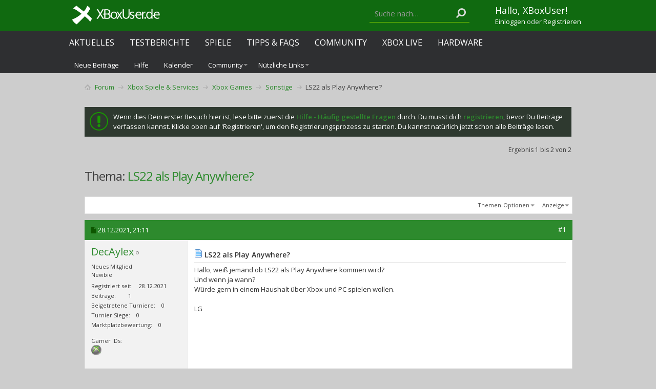

--- FILE ---
content_type: text/html; charset=ISO-8859-1
request_url: https://www.xboxuser.de/forum/sonstige/85016-ls22-als-play-anywhere.html?s=a686cf0f26373aa33a31cd3f16e6d643
body_size: 13127
content:
<!DOCTYPE html PUBLIC "-//W3C//DTD XHTML 1.0 Transitional//EN" "http://www.w3.org/TR/xhtml1/DTD/xhtml1-transitional.dtd">
<html xmlns="http://www.w3.org/1999/xhtml" dir="ltr" lang="de" id="vbulletin_html">
<head>
<base href="https://www.xboxuser.de/forum/" /><!--[if IE]></base><![endif]-->
	<meta http-equiv="Content-Type" content="text/html; charset=ISO-8859-1" />
<meta charset="ISO-8859-1">
<meta id="e_vb_meta_bburl" name="vb_meta_bburl" content="https://www.xboxuser.de/forum" />

<meta name="generator" content="vBulletin 4.2.5" />
<meta http-equiv="X-UA-Compatible" content="IE=9" />

	<link rel="Shortcut Icon" href="https://www.xboxuser.de/forum/favicon.ico" type="image/x-icon" />








<script type="text/javascript">
<!--
	if (typeof YAHOO === 'undefined') // Load ALL YUI Local
	{
		document.write('<script type="text/javascript" src="clientscript/yui/yuiloader-dom-event/yuiloader-dom-event.js?v=425"><\/script>');
		document.write('<script type="text/javascript" src="clientscript/yui/connection/connection-min.js?v=425"><\/script>');
		var yuipath = 'clientscript/yui';
		var yuicombopath = '';
		var remoteyui = false;
	}
	else	// Load Rest of YUI remotely (where possible)
	{
		var yuipath = 'clientscript/yui';
		var yuicombopath = '';
		var remoteyui = true;
		if (!yuicombopath)
		{
			document.write('<script type="text/javascript" src="clientscript/yui/connection/connection-min.js?v=425"><\/script>');
		}
	}
	var SESSIONURL = "s=44bd025ac15719feda9517be232adc8e&";
	var SECURITYTOKEN = "guest";
	var IMGDIR_MISC = "images/metro/green/misc";
	var IMGDIR_BUTTON = "images/metro/green/buttons";
	var vb_disable_ajax = parseInt("0", 10);
	var SIMPLEVERSION = "425";
	var BBURL = "https://www.xboxuser.de/forum";
	var LOGGEDIN = 0 > 0 ? true : false;
	var THIS_SCRIPT = "showthread";
	var RELPATH = "showthread.php?t=85016";
	var PATHS = {
		forum : "",
		cms   : "",
		blog  : ""
	};
	var AJAXBASEURL = "https://www.xboxuser.de/forum/";
// -->
</script>
<script type="text/javascript" src="https://www.xboxuser.de/forum/clientscript/vbulletin-core.js?v=425"></script>



	<link rel="alternate" type="application/rss+xml" title="XBoxUser.de Community - Forum zur Xbox Konsole RSS-Feed" href="https://www.xboxuser.de/forum/external.php?type=RSS2" />
	
		<link rel="alternate" type="application/rss+xml" title="XBoxUser.de Community - Forum zur Xbox Konsole - Sonstige - RSS-Feed" href="https://www.xboxuser.de/forum/external.php?type=RSS2&amp;forumids=44" />
	



	<link rel="stylesheet" type="text/css" href="https://www.xboxuser.de/forum/css.php?styleid=10&amp;langid=2&amp;d=1632927692&amp;td=ltr&amp;sheet=bbcode.css,editor.css,popupmenu.css,reset-fonts.css,vbulletin.css,vbulletin-chrome.css,vbulletin-formcontrols.css,dbtech_notifications.css," />

	<!--[if lt IE 8]>
	<link rel="stylesheet" type="text/css" href="https://www.xboxuser.de/forum/css.php?styleid=10&amp;langid=2&amp;d=1632927692&amp;td=ltr&amp;sheet=popupmenu-ie.css,vbulletin-ie.css,vbulletin-chrome-ie.css,vbulletin-formcontrols-ie.css,editor-ie.css" />
	<![endif]-->


<!--Google Web Fonts /-->
<link href='https://fonts.googleapis.com/css?family=Open+Sans:400,300,600&subset=latin,cyrillic' rel='stylesheet' type='text/css'>



<script type="text/javascript" src="https://ajax.googleapis.com/ajax/libs/jquery/1.6.4/jquery.min.js"></script>
<script type="text/javascript">
$(document).ready(function() {
	$('a.login-window').click(function() {
		
		// Getting the variable's value from a link 
		var loginBox = this.hash;

		//Fade in the Popup and add close button
		$(loginBox).fadeIn(300);
		
		//Set the center alignment padding + border
		var popMargTop = ($(loginBox).height() + 24) / 2; 
		var popMargLeft = ($(loginBox).width() + 24) / 2; 
		
		$(loginBox).css({ 
			'margin-top' : -popMargTop,
			'margin-left' : -popMargLeft
		});
		
		// Add the mask to body
		$('body').append('<div id="mask"></div>');
		$('#mask').fadeIn(300);
		
		return false;
	});
	
	// When clicking on the button close or the mask layer the popup closed
	$('a.close, #mask').live('click', function() { 
	  $('#mask , .login-popup').fadeOut(300 , function() {
		$('#mask').remove();  
	}); 
	return false;
	});
	
	$('#navbar_username').focus(function() {
		$('#navbar_username').parent().addClass('active');
	}); 
	$('#navbar_username').blur(function() {
		$('#navbar_username').parent().removeClass('active');
	}); 
	$('#navbar_password').focus(function() {
		$('#navbar_password_hint').parent().addClass('active');
	}); 
	$('#navbar_password').blur(function() {
		$('#navbar_password_hint').parent().removeClass('active');
	}); 

});
</script>


<link rel="stylesheet" type="text/css" href="https://maxcdn.bootstrapcdn.com/font-awesome/4.5.0/css/font-awesome.min.css" />
<link rel="stylesheet" type="text/css" href="https://www.xboxuser.de/assets/forum.css?v=2" />
<style>
#trafficker_1 { display: none !important; }
</style>

<!--Netpoint Werbung /-->
<script type='text/javascript'>window.ADNPM = window.ADNPM || {};ADNPM.cmd = ADNPM.cmd || [];</script>
<script type='text/javascript'>ADNPM.pubAdUnits=[];</script>
<script type='text/javascript' src='https://cdn.netpoint-media.de/1270590.js' async='async'></script>

<script src="https://ajax.googleapis.com/ajax/libs/jquery/2.1.3/jquery.min.js"></script>


<!--Google Werbung /-->
<script src="https://www.googletagservices.com/tag/js/gpt.js"> 
</script>

<script type="text/javascript">
  googletag.cmd.push(function() {
    googletag.pubads().disableInitialLoad();
    googletag.pubads().enableSingleRequest();
    googletag.enableServices();
  });
</script>



<script src="https://www.xboxuser.de/assets/application.js?v=2"></script>
<script>
function getContentLanguage() {
  return 'de';
}

$.ajaxPrefilter(function( options, originalOptions, jqXHR ) {
  if ( options.dataType == 'script' || originalOptions.dataType == 'script' ) {
    options.cache = true;
  }
});

// define the objects
window.syncObjects = {
  'de': [{
    'remoteSnippetURL': "https://www.xboxuser.de/community_nav.js?v=2&q",
    'targetSelector': 'header',
    'callback': (function(){
      if ($('.header-team-toolbar:visible').size() > 0) {
        $('body').addClass('has-toolbar');
      }
      bindNavigationBehavior();
      var support_xbu = document.createElement('div');
      support_xbu.innerHTML = '&nbsp;';
      support_xbu.className = 'adsbox';
      document.body.appendChild(support_xbu);
      window.setTimeout(function() {
        if (support_xbu.offsetHeight === 0) {
          $('.support-xbu').addClass('visible');
          $('.support-xbu-rect').addClass('visible');
        }
        support_xbu.remove();
      }, 100);
    })
  }, {
    'remoteSnippetURL': "https://www.xboxuser.de/community_footer.js?v=2&q",
    'targetSelector': 'footer'
  }]
};


var SyncHTMLPartials = function(){
  SyncHTMLPartials.prototype.sync = function(syncObjects) {
    for (var i = syncObjects[getContentLanguage().toLowerCase()].length - 1; i >= 0; i--) {
      var snippet, syncobject = syncObjects[getContentLanguage().toLowerCase()][i];

      if ($(syncobject.targetSelector).length === 0 || $(syncobject.targetSelector).attr('data-no-remote-sync')) { continue; }

      this.retrieveHTML(this, syncobject);
    }
  };
  SyncHTMLPartials.prototype.retrieveHTML = function(klass, syncobject) {
    var syncobjectid = window.syncObjects[getContentLanguage().toLowerCase()].indexOf(syncobject);
    var script_url = syncobject.remoteSnippetURL;

    var script = document.createElement('script');
    script.type = 'text/javascript';
    script.id = 'syncobject_' + syncobjectid;
    script.src = script_url + '&callback=window.syncFactory.processHTML&syncobjectid=' + syncobjectid;

    if ($('head').find(script.id).length > 0) {
      $('head').find(script.id).replaceWith(script);
    } else {
      $('head').append(script);
    }
  };
  SyncHTMLPartials.prototype.processHTML = function(syncobjectID, data) {
    syncobject = window.syncObjects[getContentLanguage().toLowerCase()][syncobjectID];
    (new SyncHTMLPartials).swapHTML(data, syncobject.targetSelector, syncobject.callback);
  };
  SyncHTMLPartials.prototype.swapHTML = function(htmlPartial, targetSelector, callback) {
    $( targetSelector ).html( htmlPartial );
    if (callback !== undefined && typeof callback == 'function') { callback(); }
  };
};

$(document).ready(function(){
  window.syncFactory = (new SyncHTMLPartials);
  window.syncFactory.sync(window.syncObjects);

  var hash = location.hash.replace('#post','post_');
  if (hash != ''){
    $('html, body').animate({ scrollTop: $('#' + hash).offset().top}, 500);
  }
});

$(window).on('load', function(){
  window.syncFactory = (new SyncHTMLPartials);
  window.syncFactory.sync(window.syncObjects);
});

</script><script type="application/ld+json">
{
	"@context": "http://schema.org",
	"@type": "WebSite",
	"url": "https://www.xboxuser.de",
	"potentialAction": {
		"@type": "SearchAction",
		"target": "https://www.xboxuser.de/forum/search.php?do=process&query={search_term_string}",
		"query-input": "required name=search_term_string"
	}
}
</script>
	<meta name="keywords" content="farmer, landwirtschaft, landwirtschaftssimulator, ls22" />
	<meta name="description" content="Hallo, weiß jemand ob LS22 als Play Anywhere kommen wird? Und wenn ja wann? Würde gern in einem Haushalt über Xbox und PC spielen wollen. LG" />

	<title> LS22 als Play Anywhere?</title>
	<link rel="canonical" href="https://www.xboxuser.de/forum/sonstige/85016-ls22-als-play-anywhere.html?s=44bd025ac15719feda9517be232adc8e" />
	
	
	
	
	
	
	
	
	

	
		<link rel="stylesheet" type="text/css" href="https://www.xboxuser.de/forum/css.php?styleid=10&amp;langid=2&amp;d=1632927692&amp;td=ltr&amp;sheet=toolsmenu.css,postlist.css,showthread.css,postbit.css,options.css,attachment.css,poll.css,lightbox.css" />
	
	<!--[if lt IE 8]><link rel="stylesheet" type="text/css" href="https://www.xboxuser.de/forum/css.php?styleid=10&amp;langid=2&amp;d=1632927692&amp;td=ltr&amp;sheet=toolsmenu-ie.css,postlist-ie.css,showthread-ie.css,postbit-ie.css,poll-ie.css" /><![endif]-->
<link rel="stylesheet" type="text/css" href="https://www.xboxuser.de/forum/css.php?styleid=10&amp;langid=2&amp;d=1632927692&amp;td=ltr&amp;sheet=additional.css" />

</head>

<body>

<link rel="stylesheet" href="https://cdn.consentmanager.mgr.consensu.org/delivery/cmp.min.css" />
<script src="https://www.xboxuser.de/forum/xbucmp.js"></script>



<div class="header-remote-nav">
  <header></header>

  <div class="header-nav-submenu">
    <div class="container">
      <ul class="nav navbar-nav navbar-xbu-sub">
        
  
    
      
        
          <li id="vbflink_newposts"><a rel="nofollow" href="https://www.xboxuser.de/forum/search.php?do=getnew&amp;contenttype=vBForum_Post&amp;s=44bd025ac15719feda9517be232adc8e">Neue Beiträge</a></li>
        
      
    
      
        
          <li id="vbflink_faq"><a href="https://www.xboxuser.de/forum/faq.php?s=44bd025ac15719feda9517be232adc8e">Hilfe</a></li>
        
      
    
      
        
          <li id="vbflink_calendar"><a href="https://www.xboxuser.de/forum/calendar.php?s=44bd025ac15719feda9517be232adc8e">Kalender</a></li>
        
      
    
      
        <li class="popupmenu" id="vbmenu_community">
          <a href="javascript://" class="popupctrl">Community</a>
          <ul class="popupbody popuphover">
            
              <li id="link_ndiz_118"><a href="https://www.xboxuser.de/forum/competitions.php">Wettkämpfe</a></li>
            
          </ul>
        </li>
      
    
      
        
      
    
      
        <li class="popupmenu" id="vbmenu_qlinks">
          <a href="javascript://" class="popupctrl">Nützliche Links</a>
          <ul class="popupbody popuphover">
            
              <li id="vbqlink_posts"><a href="https://www.xboxuser.de/forum/search.php?do=getdaily&amp;contenttype=vBForum_Post&amp;s=44bd025ac15719feda9517be232adc8e">Heutige Beiträge</a></li>
            
              <li id="vbqlink_leaders"><a href="https://www.xboxuser.de/forum/showgroups.php?s=44bd025ac15719feda9517be232adc8e">Forum-Mitarbeiter anzeigen </a></li>
            
              <li id="link_ndmy_911"><a href="https://www.xboxuser.de/forum/search.php">Suche im Forum</a></li>
            
          </ul>
        </li>
      
    
  


      </ul>
    </div>
  </div>
</div> <!-- closing .header-remote-nav -->

<main role='main' id="ip_page_wrapper">
<div class="body_wrapper container">
<div id="breadcrumb" class="breadcrumb">
  <ul class="floatcontainer">
    <li class="navbithome"><a href="https://www.xboxuser.de/forum/?s=44bd025ac15719feda9517be232adc8e" accesskey="1"><img src="https://www.xboxuser.de/forum/images/metro/green/misc/navbit-home.png" alt="Startseite" /></a></li>
    
	<li class="navbit" itemprop="itemListElement" itemscope itemtype="https://schema.org/ListItem">
		<a href="https://www.xboxuser.de/forum/?s=44bd025ac15719feda9517be232adc8e" itemprop="item">
			<span itemprop="name">Forum</span>
		</a>
		
	</li>

	<li class="navbit" itemprop="itemListElement" itemscope itemtype="https://schema.org/ListItem">
		<a href="https://www.xboxuser.de/forum/xbox-spiele-and-services/?s=44bd025ac15719feda9517be232adc8e" itemprop="item">
			<span itemprop="name">Xbox Spiele &amp; Services</span>
		</a>
		<meta itemprop="position" content="{$position}" />
	</li>

	<li class="navbit" itemprop="itemListElement" itemscope itemtype="https://schema.org/ListItem">
		<a href="https://www.xboxuser.de/forum/xbox-games/?s=44bd025ac15719feda9517be232adc8e" itemprop="item">
			<span itemprop="name">Xbox Games</span>
		</a>
		<meta itemprop="position" content="{$position}" />
	</li>

	<li class="navbit" itemprop="itemListElement" itemscope itemtype="https://schema.org/ListItem">
		<a href="https://www.xboxuser.de/forum/sonstige/?s=44bd025ac15719feda9517be232adc8e" itemprop="item">
			<span itemprop="name">Sonstige</span>
		</a>
		<meta itemprop="position" content="{$position}" />
	</li>

    
	<li class="navbit lastnavbit" itemprop="itemListElement" itemscope itemtype="https://schema.org/ListItem">
		<span itemprop="name"> LS22 als Play Anywhere?</span>
		<meta itemprop="position" content="4" />
	</li>

  </ul>
  <hr />
</div>


<!--Netpoint Werbung /-->
<!--Banner Tag // Website: XBOXUSER.DE // Adslot: xbo_rotation_728x90 (6695881) -->
<!-- Ausgeblendet
Ausgeblendet //-->
<div id="npm_6695881"></div>
<script>ADNPM.cmd.push(function(){ADNPM.loadAd(6695881)});</script>


<!-- Ausgeblendet
<div align="center">
<div id="div-gpt-ad-1458668683577-1" style="height:90px; width:728px;">
<script type="text/javascript">
if (typeof googletag !== 'undefined') {
  googletag.cmd.push(function() {
    var slot = googletag.defineSlot('/4432490/GPT_Amazon_LB', [728, 90], 'div-gpt-ad-1458668683577-1').addService(googletag.pubads());
    googletag.display('div-gpt-ad-1458668683577-1');
    googletag.pubads().refresh([slot]);
  });
}
</script>
</div>
</div> 
Ausgeblendet //-->

<br>


  <form action="https://www.xboxuser.de/forum/profile.php?do=dismissnotice" method="post" id="notices" class="notices">
    <input type="hidden" name="do" value="dismissnotice" />
    <input type="hidden" name="s" value="s=44bd025ac15719feda9517be232adc8e&amp;" />
    <input type="hidden" name="securitytoken" value="guest" />
    <input type="hidden" id="dismiss_notice_hidden" name="dismiss_noticeid" value="" />
    <input type="hidden" name="url" value="" />
    <ol>
      <li class="restore" id="navbar_notice_7">
	
	Wenn dies Dein erster Besuch hier ist,
		lese bitte zuerst die <a href="https://www.xboxuser.de/forum/faq.php?s=44bd025ac15719feda9517be232adc8e" target="_blank"><b>Hilfe - Häufig gestellte Fragen</b></a>
		durch. Du musst dich <a href="https://www.xboxuser.de/forum/register.php?s=44bd025ac15719feda9517be232adc8e" target="_blank"><b>registrieren</b></a>,
		bevor Du Beiträge verfassen kannst. Klicke oben auf 'Registrieren', um den Registrierungsprozess zu
		starten. Du kannst natürlich jetzt schon alle Beiträge lesen.
</li>
    </ol>
  </form>





	<div id="above_postlist" class="above_postlist">
		
		<div id="pagination_top" class="pagination_top">
		
			<div id="postpagestats_above" class="postpagestats">
				Ergebnis 1 bis 2 von 2
			</div>
		</div>
	</div>
	<div id="pagetitle" class="pagetitle">
		<h1>
			Thema: <span class="threadtitle"><a href="https://www.xboxuser.de/forum/sonstige/85016-ls22-als-play-anywhere.html?s=44bd025ac15719feda9517be232adc8e" title="Seite neu laden">LS22 als Play Anywhere?</a></span>
		</h1>
		
	</div>
	<div id="thread_controls" class="thread_controls toolsmenu">
		<div>
		<ul id="postlist_popups" class="postlist_popups popupgroup">
			
			
			<li class="popupmenu" id="threadtools">
				<h6><a class="popupctrl" href="javascript://">Themen-Optionen</a></h6>
				<ul class="popupbody popuphover">
					<li><a href="https://www.xboxuser.de/forum/printthread.php?t=85016&amp;pp=10&amp;page=1&amp;s=44bd025ac15719feda9517be232adc8e" accesskey="3" rel="nofollow">Druckbare Version zeigen</a></li>
					
					<li>
						
					</li>
					
				</ul>
			</li>

			

			

			

			
				<li class="popupmenu" id="displaymodes">
					<h6><a class="popupctrl" href="javascript://">Anzeige</a></h6>
					<ul class="popupbody popuphover">
						<li><label>Linear-Darstellung</label></li>
						<li><a rel="nofollow" href="https://www.xboxuser.de/forum/sonstige/85016-ls22-als-play-anywhere.html?mode=hybrid&amp;s=44bd025ac15719feda9517be232adc8e"> Zur Hybrid-Darstellung wechseln</a></li>
						<li><a rel="nofollow" href="https://www.xboxuser.de/forum/sonstige/85016-ls22-als-play-anywhere-post770358.html?mode=threaded&amp;s=44bd025ac15719feda9517be232adc8e#post770358"> Zur Baum-Darstellung wechseln</a></li>
					</ul>
				</li>
			

			
			</ul>
		</div>
	</div>

<div id="postlist" class="postlist restrain">
	

	
		<ol id="posts" class="posts" start="1">
			
<li class="postbitlegacy postbitim postcontainer old" id="post_770358">
<!-- see bottom of postbit.css for .userinfo .popupmenu styles -->

	<div class="posthead">
			<span class="postdate old">
				
					<span class="date">28.12.2021,&nbsp;<span class="time">21:11</span></span>
				
			</span>
			<span class="nodecontrols">
				
					<a name="post770358" href="https://www.xboxuser.de/forum/sonstige/85016-ls22-als-play-anywhere-post770358.html?s=44bd025ac15719feda9517be232adc8e#post770358" class="postcounter">#1</a><a id="postcount770358" name="1"></a>
				
				
				
			</span>
	</div>
	<div class="postdetails">
		<div class="userinfo">
			<div class="username_container">
			
				<div class="popupmenu memberaction">
	<a class="username offline popupctrl" href="https://www.xboxuser.de/forum/members/decaylex.html?s=44bd025ac15719feda9517be232adc8e" title="DecAylex ist offline"><strong>DecAylex</strong></a>
	<ul class="popupbody popuphover memberaction_body">
		<li class="left">
			<a href="https://www.xboxuser.de/forum/members/decaylex.html?s=44bd025ac15719feda9517be232adc8e" class="siteicon_profile">
				Profil
			</a>
		</li>
		
		<li class="right">
			<a href="https://www.xboxuser.de/forum/search.php?do=finduser&amp;userid=26483&amp;contenttype=vBForum_Post&amp;showposts=1&amp;s=44bd025ac15719feda9517be232adc8e" class="siteicon_forum" rel="nofollow">
				Beiträge anzeigen
			</a>
		</li>
		
		
		<li class="left">
			<a href="https://www.xboxuser.de/forum/private.php?do=newpm&amp;u=26483&amp;s=44bd025ac15719feda9517be232adc8e" class="siteicon_message" rel="nofollow">
				Private Nachricht
			</a>
		</li>
		
		
		
		
		
		
		

		

		
		
	</ul>
</div>
				<img class="inlineimg onlinestatus" src="https://www.xboxuser.de/forum/images/metro/green/statusicon/user-offline.png" alt="DecAylex ist offline" border="0" />

			
			</div>
			<span class="usertitle">
				Neues Mitglied
			</span>
			
				<span class="rank">Newbie</span>
			
			
			
			 
			
				<hr />
				<dl class="userinfo_extra">
					<dt>Registriert seit</dt> <dd>28.12.2021</dd>
					
					
					<dt>Beiträge</dt> <dd>1</dd>	
					<dt>Beigetretene Turniere</dt> <dd>0</dd>
<dt>Turnier Siege</dt> <dd>0</dd>

	
	<dt>Marktplatzbewertung</dt> <dd>0</dd>
	


				</dl>
				
				
<!-- Gamer IDs -->
<dl class="userinfo_extra">
	<dt>Gamer IDs</dt>
	<dd>
	<br />
	
		<a href="javascript://" onclick="openWindow('gamercard.php?do=xboxlive&amp;u=26483',470,350); return false;"><img src="https://www.xboxuser.de/forum/images/metro/green/misc/gamericons/xboxlive.png" alt="Gamertag: DecAylex" /></a>
	
	
	
	
		
	
	</dd>		
</dl>
<!-- / Gamer IDs -->
				<div class="imlinks">
					    
				</div>
			
		</div>
		<div class="postbody">
			<div class="postrow">
				
				
				<h2 class="title icon">
					<img src="https://www.xboxuser.de/forum/images/icons/icon1.png" alt="Standard" /> LS22 als Play Anywhere?
				</h2>
				


						
							
							
						
						
				<div class="content">
					<div id="post_message_770358">
						<blockquote class="postcontent restore ">
							Hallo, weiß jemand ob LS22 als Play Anywhere kommen wird?<br />
Und wenn ja wann?<br />
Würde gern in einem Haushalt über Xbox und PC spielen wollen.<br />
<br />
LG
						</blockquote>
					</div>

					
				</div>
			</div>
			
			<div class="cleardiv"></div>
		</div>
	</div>
		<div class="postfoot">
			<!-- <div class="postfoot_container"> -->
			<div class="textcontrols floatcontainer">
				<span class="postcontrols">
					<img style="display:none" id="progress_770358" src="https://www.xboxuser.de/forum/images/metro/green/misc/progress.gif" alt="" />
					
					
					
						<a id="qrwq_770358" class="newreply" href="https://www.xboxuser.de/forum/newreply.php?do=newreply&amp;p=770358&amp;s=44bd025ac15719feda9517be232adc8e" rel="nofollow" title="Zitieren" onclick="fetch_object('newreplylink_bottom').style.display = 'none';"><img id="quoteimg_770358" src="https://www.xboxuser.de/forum/clear.gif" alt="Zitieren" />Zitieren</a>
					
					
					
				</span>
				<span class="postlinking">
					
						
					

					
					
					
					

					
					

					
					
					
					
					
				</span>
			<!-- </div> -->
			</div>
		</div>
	<hr />
</li>

<!--Netpoint Werbung /-->
<!-- Outstream for Guest /-->

<center>
<!--Banner Tag // Website: XBOXUSER.DE // Adslot: xbo_outstream (6695879) -->
<div id="npm_6695879"></div>
<script>ADNPM.cmd.push(function(){ADNPM.loadAd(6695879)});</script>
</center>



<li class="postbitlegacy postbitim postcontainer old" id="post_770377">
<!-- see bottom of postbit.css for .userinfo .popupmenu styles -->

	<div class="posthead">
			<span class="postdate old">
				
					<span class="date">04.01.2022,&nbsp;<span class="time">14:04</span></span>
				
			</span>
			<span class="nodecontrols">
				
					<a name="post770377" href="https://www.xboxuser.de/forum/sonstige/85016-ls22-als-play-anywhere-post770377.html?s=44bd025ac15719feda9517be232adc8e#post770377" class="postcounter">#2</a><a id="postcount770377" name="2"></a>
				
				
				
			</span>
	</div>
	<div class="postdetails">
		<div class="userinfo">
			<div class="username_container">
			
				<div class="popupmenu memberaction">
	<a class="username offline popupctrl" href="https://www.xboxuser.de/forum/members/xbu-mrhyde.html?s=44bd025ac15719feda9517be232adc8e" title="XBU MrHyde ist offline"><strong><font color="#28842b">XBU MrHyde</font></strong></a>
	<ul class="popupbody popuphover memberaction_body">
		<li class="left">
			<a href="https://www.xboxuser.de/forum/members/xbu-mrhyde.html?s=44bd025ac15719feda9517be232adc8e" class="siteicon_profile">
				Profil
			</a>
		</li>
		
		<li class="right">
			<a href="https://www.xboxuser.de/forum/search.php?do=finduser&amp;userid=2&amp;contenttype=vBForum_Post&amp;showposts=1&amp;s=44bd025ac15719feda9517be232adc8e" class="siteicon_forum" rel="nofollow">
				Beiträge anzeigen
			</a>
		</li>
		
		
		<li class="left">
			<a href="https://www.xboxuser.de/forum/private.php?do=newpm&amp;u=2&amp;s=44bd025ac15719feda9517be232adc8e" class="siteicon_message" rel="nofollow">
				Private Nachricht
			</a>
		</li>
		
		
		
		
		
		<li class="left">
			<a rel="nofollow" href="https://www.XBoxUser.de" class="siteicon_homepage">
				Homepage besuchen
			</a>
		</li>
		
		
		

		

		
		
	</ul>
</div>
				<img class="inlineimg onlinestatus" src="https://www.xboxuser.de/forum/images/metro/green/statusicon/user-offline.png" alt="XBU MrHyde ist offline" border="0" />

			
			</div>
			<span class="usertitle">
				Administrator
			</span>
			
				<span class="rank">XBU Legende</span>
			
			
			
			
			<a class="postuseravatar" href="https://www.xboxuser.de/forum/members/xbu-mrhyde.html?s=44bd025ac15719feda9517be232adc8e" title="XBU MrHyde ist offline">
				<img src="https://www.xboxuser.de/forum/avatars/xbu-mrhyde.gif?dateline=1454343432&amp;s=44bd025ac15719feda9517be232adc8e" alt="Avatar von XBU MrHyde" title="Avatar von XBU MrHyde" />
			</a>
			 
			
				<hr />
				<dl class="userinfo_extra">
					<dt>Registriert seit</dt> <dd>07.11.2005</dd>
					
					
					<dt>Beiträge</dt> <dd>37.589</dd>	
					<dt>Beigetretene Turniere</dt> <dd>3</dd>
<dt>Turnier Siege</dt> <dd>0</dd>

	
	<dt>Marktplatzbewertung</dt> <dd>30 (100%)</dd>
	


				</dl>
				
				
<!-- Gamer IDs -->
<dl class="userinfo_extra">
	<dt>Gamer IDs</dt>
	<dd>
	<br />
	
		<a href="javascript://" onclick="openWindow('gamercard.php?do=xboxlive&amp;u=2',470,350); return false;"><img src="https://www.xboxuser.de/forum/images/metro/green/misc/gamericons/xboxlive.png" alt="Gamertag: XBU MrHyde" /></a>
	
	
	
	
		
	
	</dd>		
</dl>
<!-- / Gamer IDs -->
				<div class="imlinks">
					    
				</div>
			
		</div>
		<div class="postbody">
			<div class="postrow has_after_content">
				
				
				<h2 class="title icon">
					<img src="https://www.xboxuser.de/forum/images/icons/icon1.png" alt="Standard" /> 
				</h2>
				


						
						
							
						
				<div class="content">
					<div id="post_message_770377">
						<blockquote class="postcontent restore ">
							Ich glaube nicht, dass Titel nachträglich Play Anywhere werden. Aber das Spiel hat laut xbox.com jetzt schon die Option &quot;Xbox &#8211; Co-Op plattformübergreifend&quot;
						</blockquote>
					</div>

					
				</div>
			</div>
			
			<div class="after_content">
				
				
				
				
					<blockquote class="signature restore"><div class="signaturecontainer"><div style="text-align: center;"><br />
</div><div style="text-align: center;"><span style="font-family: Comic Sans MS"><font size="1"><b><img src="https://www.mygamerprofile.net/card/xosmall/XBU+MrHyde.png" border="0" alt="" /><br />
<span style="font-family: Trebuchet MS">In a moment you will see my other side<br />
When I’m confronted<br />
My demeanor turns from Jekyll into Hyde</span></b><span style="font-family: Trebuchet MS"><br />
(c)2010 Disturbed, Sacrifice</span></font></span><br />
</div></div></blockquote>
				
				
			</div>
			
			<div class="cleardiv"></div>
		</div>
	</div>
		<div class="postfoot">
			<!-- <div class="postfoot_container"> -->
			<div class="textcontrols floatcontainer">
				<span class="postcontrols">
					<img style="display:none" id="progress_770377" src="https://www.xboxuser.de/forum/images/metro/green/misc/progress.gif" alt="" />
					
					
					
						<a id="qrwq_770377" class="newreply" href="https://www.xboxuser.de/forum/newreply.php?do=newreply&amp;p=770377&amp;s=44bd025ac15719feda9517be232adc8e" rel="nofollow" title="Zitieren" onclick="fetch_object('newreplylink_bottom').style.display = 'none';"><img id="quoteimg_770377" src="https://www.xboxuser.de/forum/clear.gif" alt="Zitieren" />Zitieren</a>
					
					
					
				</span>
				<span class="postlinking">
					
						
					

					
					
					
					

					
					

					
					
					
					
					
				</span>
			<!-- </div> -->
			</div>
		</div>
	<hr />
</li>

<!--Netpoint Werbung /-->
<!-- Outstream for Guest /-->



		</ol>
		<div class="separator"></div>
		<div class="postlistfoot">
			
		</div>

	

</div>

<div id="below_postlist" class="noinlinemod below_postlist">
	
	<div id="pagination_bottom" class="pagination_bottom">
	
		<div class="clear"></div>
<div class="navpopupmenu popupmenu nohovermenu" id="showthread_navpopup">
	
		<span class="shade">Gehe zu:</span>
		<a href="https://www.xboxuser.de/forum/sonstige/85016-ls22-als-play-anywhere.html?s=44bd025ac15719feda9517be232adc8e" class="popupctrl"><span class="ctrlcontainer">Sonstige</span></a>
		<a href="https://www.xboxuser.de/forum/sonstige/85016-ls22-als-play-anywhere.html#top" class="textcontrol" onclick="document.location.hash='top';return false;">Nach oben</a>
	
	<ul class="navpopupbody popupbody popuphover">
		
		<li class="optionlabel">Bereiche</li>
		<li><a href="https://www.xboxuser.de/forum/usercp.php?s=44bd025ac15719feda9517be232adc8e">Benutzerkontrollzentrum</a></li>
		<li><a href="https://www.xboxuser.de/forum/private.php?s=44bd025ac15719feda9517be232adc8e">Private Nachrichten</a></li>
		<li><a href="https://www.xboxuser.de/forum/subscription.php?s=44bd025ac15719feda9517be232adc8e">Abonnements</a></li>
		<li><a href="https://www.xboxuser.de/forum/online.php?s=44bd025ac15719feda9517be232adc8e">Wer ist online</a></li>
		<li><a href="https://www.xboxuser.de/forum/search.php?s=44bd025ac15719feda9517be232adc8e">Foren durchsuchen</a></li>
		<li><a href="https://www.xboxuser.de/forum/?s=44bd025ac15719feda9517be232adc8e">Forum-Startseite</a></li>
		
			<li class="optionlabel">Foren</li>
			
		
			
				<li><a href="https://www.xboxuser.de/forum/xboxuser-de/?s=44bd025ac15719feda9517be232adc8e">XBoxUser.de</a>
					<ol class="d1">
						
		
			
				<li><a href="https://www.xboxuser.de/forum/blog/?s=44bd025ac15719feda9517be232adc8e">Blog</a></li>
			
		
			
				<li><a href="https://www.xboxuser.de/forum/news/?s=44bd025ac15719feda9517be232adc8e">News</a></li>
			
		
			
				<li><a href="https://www.xboxuser.de/forum/testberichte/?s=44bd025ac15719feda9517be232adc8e">Testberichte</a>
					<ol class="d2">
						
		
			
				<li><a href="https://www.xboxuser.de/forum/arcade/?s=44bd025ac15719feda9517be232adc8e">Arcade</a></li>
			
		
			
				<li><a href="https://www.xboxuser.de/forum/hardware/?s=44bd025ac15719feda9517be232adc8e">Hardware</a></li>
			
		
			
					</ol>
				</li>
			
		
			
				<li><a href="https://www.xboxuser.de/forum/unser-feedback-forum/?s=44bd025ac15719feda9517be232adc8e">Unser Feedback Forum</a></li>
			
		
			
					</ol>
				</li>
			
		
			
				<li><a href="https://www.xboxuser.de/forum/xbox-360-a/?s=44bd025ac15719feda9517be232adc8e">Xbox 360</a>
					<ol class="d1">
						
		
			
				<li><a href="https://www.xboxuser.de/forum/xbox-360-allgemein/?s=44bd025ac15719feda9517be232adc8e">Xbox 360 Allgemein</a></li>
			
		
			
				<li><a href="https://www.xboxuser.de/forum/xbox-360-media/?s=44bd025ac15719feda9517be232adc8e">Xbox 360 Media</a></li>
			
		
			
				<li><a href="https://www.xboxuser.de/forum/xbox-360-technik/?s=44bd025ac15719feda9517be232adc8e">Xbox 360 Technik</a></li>
			
		
			
					</ol>
				</li>
			
		
			
				<li><a href="https://www.xboxuser.de/forum/xbox-one/?s=44bd025ac15719feda9517be232adc8e">Xbox One</a>
					<ol class="d1">
						
		
			
				<li><a href="https://www.xboxuser.de/forum/xbox-one-allgemein/?s=44bd025ac15719feda9517be232adc8e">Xbox One Allgemein</a></li>
			
		
			
				<li><a href="https://www.xboxuser.de/forum/xbox-one-hardware-and-technik/?s=44bd025ac15719feda9517be232adc8e">Xbox One Hardware &amp; Technik</a></li>
			
		
			
					</ol>
				</li>
			
		
			
				<li><a href="https://www.xboxuser.de/forum/xbox-series-x-s/?s=44bd025ac15719feda9517be232adc8e">Xbox Series X|S</a>
					<ol class="d1">
						
		
			
				<li><a href="https://www.xboxuser.de/forum/xbox-series-x-allgemein/?s=44bd025ac15719feda9517be232adc8e">Xbox Series X Allgemein</a></li>
			
		
			
					</ol>
				</li>
			
		
			
				<li><a href="https://www.xboxuser.de/forum/xbox-spiele-and-services/?s=44bd025ac15719feda9517be232adc8e">Xbox Spiele &amp; Services</a>
					<ol class="d1">
						
		
			
				<li><a href="https://www.xboxuser.de/forum/xbox-games/?s=44bd025ac15719feda9517be232adc8e">Xbox Games</a>
					<ol class="d2">
						
		
			
				<li><a href="https://www.xboxuser.de/forum/action/?s=44bd025ac15719feda9517be232adc8e">Action</a>
					<ol class="d3">
						
		
			
				<li><a href="https://www.xboxuser.de/forum/assassins-creed/?s=44bd025ac15719feda9517be232adc8e">Assassins Creed</a></li>
			
		
			
				<li><a href="https://www.xboxuser.de/forum/batman/?s=44bd025ac15719feda9517be232adc8e">Batman</a></li>
			
		
			
				<li><a href="https://www.xboxuser.de/forum/crackdown/?s=44bd025ac15719feda9517be232adc8e">Crackdown</a></li>
			
		
			
				<li><a href="https://www.xboxuser.de/forum/dead-or-alive/?s=44bd025ac15719feda9517be232adc8e">Dead or Alive</a></li>
			
		
			
				<li><a href="https://www.xboxuser.de/forum/dead-rising/?s=44bd025ac15719feda9517be232adc8e">Dead Rising</a></li>
			
		
			
				<li><a href="https://www.xboxuser.de/forum/for-honor/?s=44bd025ac15719feda9517be232adc8e">For Honor</a></li>
			
		
			
				<li><a href="https://www.xboxuser.de/forum/grand-theft-auto/?s=44bd025ac15719feda9517be232adc8e">Grand Theft Auto</a></li>
			
		
			
				<li><a href="https://www.xboxuser.de/forum/just-cause/?s=44bd025ac15719feda9517be232adc8e">Just Cause</a></li>
			
		
			
				<li><a href="https://www.xboxuser.de/forum/kameo/?s=44bd025ac15719feda9517be232adc8e">Kameo</a></li>
			
		
			
				<li><a href="https://www.xboxuser.de/forum/resident-evil/?s=44bd025ac15719feda9517be232adc8e">Resident Evil</a></li>
			
		
			
				<li><a href="https://www.xboxuser.de/forum/saints-row/?s=44bd025ac15719feda9517be232adc8e">Saints Row</a></li>
			
		
			
				<li><a href="https://www.xboxuser.de/forum/splinter-cell/?s=44bd025ac15719feda9517be232adc8e">Splinter Cell</a></li>
			
		
			
				<li><a href="https://www.xboxuser.de/forum/star-wars/?s=44bd025ac15719feda9517be232adc8e">Star Wars</a></li>
			
		
			
				<li><a href="https://www.xboxuser.de/forum/tomb-raider/?s=44bd025ac15719feda9517be232adc8e">Tomb Raider</a></li>
			
		
			
					</ol>
				</li>
			
		
			
				<li><a href="https://www.xboxuser.de/forum/adventure-rollenspiele/?s=44bd025ac15719feda9517be232adc8e">Adventure/Rollenspiele</a>
					<ol class="d3">
						
		
			
				<li><a href="https://www.xboxuser.de/forum/dark-souls/?s=44bd025ac15719feda9517be232adc8e">Dark Souls</a></li>
			
		
			
				<li><a href="https://www.xboxuser.de/forum/enchanted-arms/?s=44bd025ac15719feda9517be232adc8e">Enchanted Arms</a></li>
			
		
			
				<li><a href="https://www.xboxuser.de/forum/fable/?s=44bd025ac15719feda9517be232adc8e">Fable</a></li>
			
		
			
				<li><a href="https://www.xboxuser.de/forum/fallout/?s=44bd025ac15719feda9517be232adc8e">Fallout</a></li>
			
		
			
				<li><a href="https://www.xboxuser.de/forum/final-fantasy/?s=44bd025ac15719feda9517be232adc8e">Final Fantasy</a></li>
			
		
			
				<li><a href="https://www.xboxuser.de/forum/mass-effect/?s=44bd025ac15719feda9517be232adc8e">Mass Effect</a></li>
			
		
			
				<li><a href="https://www.xboxuser.de/forum/the-elder-scrolls/?s=44bd025ac15719feda9517be232adc8e">The Elder Scrolls</a></li>
			
		
			
					</ol>
				</li>
			
		
			
				<li><a href="https://www.xboxuser.de/forum/kinect/?s=44bd025ac15719feda9517be232adc8e">Kinect</a></li>
			
		
			
				<li><a href="https://www.xboxuser.de/forum/rennen/?s=44bd025ac15719feda9517be232adc8e">Rennen</a>
					<ol class="d3">
						
		
			
				<li><a href="https://www.xboxuser.de/forum/burnout/?s=44bd025ac15719feda9517be232adc8e">Burnout</a></li>
			
		
			
				<li><a href="https://www.xboxuser.de/forum/formel-1-a/?s=44bd025ac15719feda9517be232adc8e">Formel 1</a></li>
			
		
			
				<li><a href="https://www.xboxuser.de/forum/forza-motorsport/?s=44bd025ac15719feda9517be232adc8e">Forza Motorsport</a></li>
			
		
			
				<li><a href="https://www.xboxuser.de/forum/need-for-speed/?s=44bd025ac15719feda9517be232adc8e">Need for Speed</a></li>
			
		
			
				<li><a href="https://www.xboxuser.de/forum/project-gotham-racing/?s=44bd025ac15719feda9517be232adc8e">Project Gotham Racing</a></li>
			
		
			
				<li><a href="https://www.xboxuser.de/forum/test-drive-unlimited/?s=44bd025ac15719feda9517be232adc8e">Test Drive Unlimited</a></li>
			
		
			
					</ol>
				</li>
			
		
			
				<li><a href="https://www.xboxuser.de/forum/shooter/?s=44bd025ac15719feda9517be232adc8e">Shooter</a>
					<ol class="d3">
						
		
			
				<li><a href="https://www.xboxuser.de/forum/army-of-two/?s=44bd025ac15719feda9517be232adc8e">Army of Two</a></li>
			
		
			
				<li><a href="https://www.xboxuser.de/forum/battlefield/?s=44bd025ac15719feda9517be232adc8e">Battlefield</a></li>
			
		
			
				<li><a href="https://www.xboxuser.de/forum/bioshock/?s=44bd025ac15719feda9517be232adc8e">Bioshock</a></li>
			
		
			
				<li><a href="https://www.xboxuser.de/forum/borderlands/?s=44bd025ac15719feda9517be232adc8e">Borderlands</a></li>
			
		
			
				<li><a href="https://www.xboxuser.de/forum/call-of-duty/?s=44bd025ac15719feda9517be232adc8e">Call of Duty</a></li>
			
		
			
				<li><a href="https://www.xboxuser.de/forum/crysis/?s=44bd025ac15719feda9517be232adc8e">Crysis</a></li>
			
		
			
				<li><a href="https://www.xboxuser.de/forum/destiny/?s=44bd025ac15719feda9517be232adc8e">Destiny</a></li>
			
		
			
				<li><a href="https://www.xboxuser.de/forum/far-cry/?s=44bd025ac15719feda9517be232adc8e">Far Cry</a></li>
			
		
			
				<li><a href="https://www.xboxuser.de/forum/fear/?s=44bd025ac15719feda9517be232adc8e">FEAR</a></li>
			
		
			
				<li><a href="https://www.xboxuser.de/forum/gears-of-war/?s=44bd025ac15719feda9517be232adc8e">Gears of War</a></li>
			
		
			
				<li><a href="https://www.xboxuser.de/forum/ghost-recon/?s=44bd025ac15719feda9517be232adc8e">Ghost Recon</a></li>
			
		
			
				<li><a href="https://www.xboxuser.de/forum/halo/?s=44bd025ac15719feda9517be232adc8e">Halo</a></li>
			
		
			
				<li><a href="https://www.xboxuser.de/forum/left-4-dead/?s=44bd025ac15719feda9517be232adc8e">Left 4 Dead</a></li>
			
		
			
				<li><a href="https://www.xboxuser.de/forum/lost-planet/?s=44bd025ac15719feda9517be232adc8e">Lost Planet</a></li>
			
		
			
				<li><a href="https://www.xboxuser.de/forum/medal-of-honor/?s=44bd025ac15719feda9517be232adc8e">Medal of Honor</a></li>
			
		
			
				<li><a href="https://www.xboxuser.de/forum/rainbow-six/?s=44bd025ac15719feda9517be232adc8e">Rainbow Six</a></li>
			
		
			
				<li><a href="https://www.xboxuser.de/forum/the-division/?s=44bd025ac15719feda9517be232adc8e">The Division</a></li>
			
		
			
				<li><a href="https://www.xboxuser.de/forum/titanfall/?s=44bd025ac15719feda9517be232adc8e">Titanfall</a></li>
			
		
			
					</ol>
				</li>
			
		
			
				<li><a href="https://www.xboxuser.de/forum/sonstige/?s=44bd025ac15719feda9517be232adc8e">Sonstige</a>
					<ol class="d3">
						
		
			
				<li><a href="https://www.xboxuser.de/forum/guitar-hero/?s=44bd025ac15719feda9517be232adc8e">Guitar Hero</a></li>
			
		
			
				<li><a href="https://www.xboxuser.de/forum/lego-spiele/?s=44bd025ac15719feda9517be232adc8e">LEGO Spiele</a></li>
			
		
			
				<li><a href="https://www.xboxuser.de/forum/lips/?s=44bd025ac15719feda9517be232adc8e">Lips</a></li>
			
		
			
				<li><a href="https://www.xboxuser.de/forum/rock-band/?s=44bd025ac15719feda9517be232adc8e">Rock Band</a></li>
			
		
			
				<li><a href="https://www.xboxuser.de/forum/viva-pinata/?s=44bd025ac15719feda9517be232adc8e">Viva Pinata</a></li>
			
		
			
					</ol>
				</li>
			
		
			
				<li><a href="https://www.xboxuser.de/forum/sport/?s=44bd025ac15719feda9517be232adc8e">Sport</a>
					<ol class="d3">
						
		
			
				<li><a href="https://www.xboxuser.de/forum/fifa-and-uefa/?s=44bd025ac15719feda9517be232adc8e">FIFA &amp; UEFA</a></li>
			
		
			
				<li><a href="https://www.xboxuser.de/forum/madden/?s=44bd025ac15719feda9517be232adc8e">Madden</a></li>
			
		
			
				<li><a href="https://www.xboxuser.de/forum/nba/?s=44bd025ac15719feda9517be232adc8e">NBA</a></li>
			
		
			
				<li><a href="https://www.xboxuser.de/forum/nhl/?s=44bd025ac15719feda9517be232adc8e">NHL</a></li>
			
		
			
				<li><a href="https://www.xboxuser.de/forum/pro-evolution-soccer/?s=44bd025ac15719feda9517be232adc8e">Pro Evolution Soccer</a></li>
			
		
			
				<li><a href="https://www.xboxuser.de/forum/skate/?s=44bd025ac15719feda9517be232adc8e">Skate</a></li>
			
		
			
				<li><a href="https://www.xboxuser.de/forum/smackdown-vs-raw/?s=44bd025ac15719feda9517be232adc8e">Smackdown vs Raw</a></li>
			
		
			
				<li><a href="https://www.xboxuser.de/forum/tiger-woods/?s=44bd025ac15719feda9517be232adc8e">Tiger Woods</a></li>
			
		
			
				<li><a href="https://www.xboxuser.de/forum/tony-hawks/?s=44bd025ac15719feda9517be232adc8e">Tony Hawks</a></li>
			
		
			
				<li><a href="https://www.xboxuser.de/forum/top-spin/?s=44bd025ac15719feda9517be232adc8e">Top Spin</a></li>
			
		
			
					</ol>
				</li>
			
		
			
				<li><a href="https://www.xboxuser.de/forum/xbox-live-arcade/?s=44bd025ac15719feda9517be232adc8e">Xbox Live Arcade</a></li>
			
		
			
					</ol>
				</li>
			
		
			
				<li><a href="https://www.xboxuser.de/forum/xbox-live/?s=44bd025ac15719feda9517be232adc8e">Xbox Live</a></li>
			
		
			
				<li><a href="https://www.xboxuser.de/forum/xbox-tv-video-sound/?s=44bd025ac15719feda9517be232adc8e">Xbox TV/Video/Sound</a></li>
			
		
			
					</ol>
				</li>
			
		
			
				<li><a href="https://www.xboxuser.de/forum/xbu-community/?s=44bd025ac15719feda9517be232adc8e">XBU Community</a>
					<ol class="d1">
						
		
			
				<li><a href="https://www.xboxuser.de/forum/xbu-friends/?s=44bd025ac15719feda9517be232adc8e">XBU Friends</a>
					<ol class="d2">
						
		
			
				<li><a href="https://www.xboxuser.de/forum/xbox-clans/?s=44bd025ac15719feda9517be232adc8e">Xbox Clans</a></li>
			
		
			
					</ol>
				</li>
			
		
			
				<li><a href="https://www.xboxuser.de/forum/xbu-game-dating/?s=44bd025ac15719feda9517be232adc8e">XBU Game Dating</a></li>
			
		
			
				<li><a href="https://www.xboxuser.de/forum/xbu-offizielle-wettkaempfe/?s=44bd025ac15719feda9517be232adc8e">XBU Offizielle Wettkämpfe</a></li>
			
		
			
					</ol>
				</li>
			
		
			
				<li><a href="https://www.xboxuser.de/forum/offtopic/?s=44bd025ac15719feda9517be232adc8e">Offtopic</a>
					<ol class="d1">
						
		
			
				<li><a href="https://www.xboxuser.de/forum/filme-und-musik/?s=44bd025ac15719feda9517be232adc8e">Filme und Musik</a></li>
			
		
			
				<li><a href="https://www.xboxuser.de/forum/fotografie/?s=44bd025ac15719feda9517be232adc8e">Fotografie</a></li>
			
		
			
				<li><a href="https://www.xboxuser.de/forum/gaming-andere-systeme/?s=44bd025ac15719feda9517be232adc8e">Gaming andere Systeme</a></li>
			
		
			
				<li><a href="https://www.xboxuser.de/forum/pc-und-internet/?s=44bd025ac15719feda9517be232adc8e">PC und Internet</a></li>
			
		
			
				<li><a href="https://www.xboxuser.de/forum/sportsclub/?s=44bd025ac15719feda9517be232adc8e">Sportsclub</a></li>
			
		
			
				<li><a href="https://www.xboxuser.de/forum/xbox-talk/?s=44bd025ac15719feda9517be232adc8e">Xbox Talk</a>
					<ol class="d2">
						
		
			
				<li><a href="https://www.xboxuser.de/forum/geburtstage/?s=44bd025ac15719feda9517be232adc8e">Geburtstage</a></li>
			
		
			
					</ol>
				</li>
			
		
			
					</ol>
				</li>
			
		
			
				<li><a href="https://www.xboxuser.de/forum/xbu-marktplatz/?s=44bd025ac15719feda9517be232adc8e">XBU Marktplatz</a>
					<ol class="d1">
						
		
			
				<li><a href="https://www.xboxuser.de/forum/usk-18-a/?s=44bd025ac15719feda9517be232adc8e">USK 18</a></li>
			
		
			
				<li><a href="https://www.xboxuser.de/forum/verkaufe-tausche-suche/?s=44bd025ac15719feda9517be232adc8e">Verkaufe, Tausche, Suche</a></li>
			
		
			
					</ol>
				</li>
			
		
		
	</ul>
</div>
<div class="clear"></div>
	</div>
</div>








	<!-- next / previous links -->
	<div class="navlinks">
		
			<strong>&laquo;</strong>
			<a href="https://www.xboxuser.de/forum/sonstige/85016-ls22-als-play-anywhere-prev-thread.html?s=44bd025ac15719feda9517be232adc8e" rel="nofollow">Vorheriges Thema</a>
			|
			<a href="https://www.xboxuser.de/forum/sonstige/85016-ls22-als-play-anywhere-next-thread.html?s=44bd025ac15719feda9517be232adc8e" rel="nofollow">Nächstes Thema</a>
			<strong>&raquo;</strong>
		
	</div>
	<!-- / next / previous links -->

<div id="thread_info" class="thread_info block">
	
	
	
	
	
	
	<h4 class="threadinfohead blockhead">Stichworte</h4>
	<div id="thread_tags_list" class="thread_info_block blockbody formcontrols">
		<div class="inner_block">
			
			<div id='tag_list_cell'>
				
		
			<a href="https://www.xboxuser.de/forum/tags/farmer.html?s=44bd025ac15719feda9517be232adc8e">farmer</a>, 
		
			<a href="https://www.xboxuser.de/forum/tags/landwirtschaft.html?s=44bd025ac15719feda9517be232adc8e">landwirtschaft</a>, 
		
			<a href="https://www.xboxuser.de/forum/tags/landwirtschaftssimulator.html?s=44bd025ac15719feda9517be232adc8e">landwirtschaftssimulator</a>, 
		
			<a href="https://www.xboxuser.de/forum/tags/ls22.html?s=44bd025ac15719feda9517be232adc8e">ls22</a>
		

<img src="https://www.xboxuser.de/forum/images/metro/green/misc/11x11progress.gif" id="tag_form_progress" class="inlineimg hidden" alt="" />
			</div>
			<p>
				<a href="https://www.xboxuser.de/forum/tags/?s=44bd025ac15719feda9517be232adc8e">Stichwortwolke anzeigen</a>
			</p>
		</div>
	</div>
	
	<div class="options_block_container">
		
		<div class="options_block">
			<h4 class="collapse blockhead options_correct">
				<a class="collapse" id="collapse_posting_rules" href="https://www.xboxuser.de/forum/sonstige/85016-ls22-als-play-anywhere.html#top"><img src="https://www.xboxuser.de/forum/images/metro/green/buttons/collapse_40b.png" alt="" /></a>
				Berechtigungen
			</h4>
			<div id="posting_rules" class="thread_info_block blockbody formcontrols floatcontainer options_correct">
				
<div id="forumrules" class="info_subblock">

	<ul class="youcandoblock">
		<li>Neue Themen erstellen: <strong>Nein</strong></li>
		<li>Themen beantworten: <strong>Nein</strong></li>
		<li>Anhänge hochladen: <strong>Nein</strong></li>
		<li>Beiträge bearbeiten: <strong>Nein</strong></li>
		<li>&nbsp;</li>
	</ul>
	<div class="bbcodeblock">
		<ul>
			<li><a rel="nofollow" href="https://www.xboxuser.de/forum/misc.php?do=bbcode&amp;s=44bd025ac15719feda9517be232adc8e" target="_blank">BB-Code</a> ist <strong>an</strong>.</li>
			<li><a rel="nofollow" href="https://www.xboxuser.de/forum/misc.php?do=showsmilies&amp;s=44bd025ac15719feda9517be232adc8e" target="_blank">Smileys</a> sind <strong>an</strong>.</li>
			<li><a rel="nofollow" href="https://www.xboxuser.de/forum/misc.php?do=bbcode&amp;s=44bd025ac15719feda9517be232adc8e#imgcode" target="_blank">[IMG]</a> Code ist <strong>an</strong>.</li>
			<li><a rel="nofollow" href="https://www.xboxuser.de/forum/misc.php?do=bbcode&amp;s=44bd025ac15719feda9517be232adc8e#videocode" target="_blank">[VIDEO]</a> Code ist <strong>an</strong>.</li>
			<li>HTML-Code ist <strong>aus</strong>.</li>
		</ul>
	</div>
	<p class="rules_link"><a rel="nofollow" href="https://www.xboxuser.de/forum/misc.php?do=showrules&amp;s=44bd025ac15719feda9517be232adc8e" target="_blank">Foren-Regeln</a></p>

</div>

			</div>
		</div>
	</div>
</div>








<div style="clear: left">
  
  <!--Netpoint Werbung /-->
<!--Banner Tag // Website: XBOXUSER.DE // Adslot: xbo_rotation_160x600 (6695882) -->
<!-- Ausgeblendet
<div id="npm_6695882"></div>
<script>ADNPM.cmd.push(function(){ADNPM.loadAd(6695882)});</script>
Ausgeblendet //-->
</div>




<div id="footer" class="floatcontainer footer">

	<form action="https://www.xboxuser.de/forum/index.php" method="get" id="footer_select" class="footer_select">

		
			<select name="styleid" onchange="switch_id(this, 'style')">
				<optgroup label="Style auswählen"><option class="hidden"></option></optgroup>
				
					
					<optgroup label="&nbsp;Standard Styles">
									
					
	<option value="10" class="" selected="selected">-- Metro Green</option>

					
					</optgroup>
										
				
				
					
					<optgroup label="&nbsp;Mobile Styles">
					
					
	<option value="8" class="" >-- Metro Mobile Green</option>

					
					</optgroup>
										
				
			</select>	
		
		
		
	</form>

	<ul id="footer_links" class="footer_links">
		<li><a href="https://www.xboxuser.de/forum/sendmessage.php?s=44bd025ac15719feda9517be232adc8e" rel="nofollow" accesskey="9">Kontakt</a>  |  </li>
		
		
		
		
		
		
		
		<li><a href="https://www.xboxuser.de/forum/sonstige/85016-ls22-als-play-anywhere.html#top" onclick="document.location.hash='top'; return false;">Nach oben</a></li>
	</ul>
	
	
	
	
	<script type="text/javascript">
	<!--
		// Main vBulletin Javascript Initialization
		vBulletin_init();
	//-->
	</script>
        
</div>
</div> <!-- closing div for body_wrapper -->

<!--Netpoint Werbung /-->
<div align="center">
<!--Banner Tag // Website: XBOXUSER.DE // Adslot: xbo_rotation_300x250 (6695883) -->
<!-- Ausgeblendet
Ausgeblendet //-->
<div id="npm_6695883"></div>
<script>ADNPM.cmd.push(function(){ADNPM.loadAd(6695883)});</script>
</div>


<!-- Ausgeblendet
<div id="GPT_CA" style="height:250px; width:300px;">
<script type="text/javascript">
if (typeof googletag !== 'undefined') {
  googletag.cmd.push(function() {
    var slot = googletag.defineSlot('/4432490/GPT_CA', [300, 250], 'GPT_CA').addService(googletag.pubads());
    googletag.display('GPT_CA');
    googletag.pubads().refresh([slot]);
  });
}
</script>
</div> 
Ausgeblendet //-->

<div class="below_body">
<div id="footer_time" class="shade footer_time">Alle Zeitangaben in WEZ +1. Es ist jetzt <span class="time">22:01</span> Uhr.</div>

<!--Google Werbung XBU /-->
<div align="center">
<!-- /4432490/GPT_Wallpaper_ZP -->
<div id="GPT_Wallpaper_ZP" style="height:1px; width:1px;">
<script type="text/javascript">
googletag.cmd.push(function() {
  var slot = googletag.defineSlot('/4432490/GPT_Wallpaper_ZP', [1, 1], 'GPT_Wallpaper_ZP').addService(googletag.pubads());
  googletag.display('GPT_Wallpaper_ZP');
  googletag.pubads().refresh([slot]);
});
</script>
</div> 


<br>
<!-- /4432490/GPT_LB /-->
<div id="GPT_LB" style="height:90px; width:728px;">
<script type="text/javascript">
googletag.cmd.push(function() {
  var slot = googletag.defineSlot('/4432490/GPT_LB', [728, 90], 'GPT_LB').addService(googletag.pubads());
  googletag.display('GPT_LB');
  googletag.pubads().refresh([slot]);
});
</script>
</div>
</div>


<div id="footer_copyright" class="shade footer_copyright">
	<!-- Do not remove this copyright notice -->
	
	<!-- Do not remove this copyright notice -->	
</div>
<div id="footer_morecopyright" class="shade footer_morecopyright">
	<!-- Do not remove cronimage or your scheduled tasks will cease to function -->
	
	<!-- Do not remove cronimage or your scheduled tasks will cease to function -->
	
	
</div>

<!--Netpoint Werbung /-->
<!-- Layer Guests // -->

<!--Banner Tag // Website: XBOXUSER.DE // Adslot: xbo_rotation_1x1 (6695880) -->
<div id="npm_6695880"></div>
<script>ADNPM.cmd.push(function(){ADNPM.loadAd(6695880)});</script>

<!-- Ausgeblendet
Ausgeblendet //--> 

</div>

<div class="footer-remote-nav"><footer></footer></div>
</body>
</html>

--- FILE ---
content_type: text/javascript; charset=utf-8
request_url: https://www.xboxuser.de/community_footer.js?v=2&q&callback=window.syncFactory.processHTML&syncobjectid=1
body_size: 2351
content:
window.syncFactory.processHTML(1, '<div class=\'container\'> <div class=\'row\'> <div class=\'col-xs-6 col-md-2 footer-link-box\'> <h5>XBoxUser.de</h5> <ul> <li><a href="/kontakt">Kontakt</a></li> <li><a href="/mediadaten">Werbung &amp; Mediadaten</a></li> <li><a href="/ueberuns">Über uns</a></li> <li><a href="/impressum">Impressum</a></li> </ul> </div> <div class=\'col-xs-6 col-md-2 footer-link-box\'> <h5>Social Media</h5> <ul> <li><a href="/rss">RSS</a></li> <li><a target="_blank" href="http://www.facebook.com/XBoxUser.de">Facebook</a></li> <li><a target="_blank" href="http://twitter.com/xboxuserde">Twitter</a></li> <li><a target="_blank" href="http://www.youtube.com/user/XBoxUserTV">YouTube</a></li> </ul> </div> <div class=\'col-xs-6 col-md-2 footer-link-box\'> <h5>XBoxUser.de-Team</h5> <ul> <li><a href="/redakteure">Redakteure</a></li> <li><a href="/moderatoren">Moderatoren</a></li> <li><a href="/jobs">Offene Stellen</a></li> </ul> </div> <div class=\'col-xs-12 col-md-4 social-media-box\'> <div aria-label=\'Social Media Links\' class=\'btn-group-alt social\' role=\'group\'> <a target="_blank" class="btn btn-default btn-twitter" title="Besuche uns bei Twitter" href="https://twitter.com/xboxuserde"><i class="fa fa-twitter"></i> </a><a target="_blank" class="btn btn-default btn-facebook" title="Besuche uns bei Facebook" href="https://www.facebook.com/XBoxUser.de"><i class="fa fa-facebook"></i> </a><a target="_blank" class="btn btn-default btn-youtube" title="Besuche uns auf YouTube" href="https://www.youtube.com/user/XBoxUserTV"><i class="fa fa-youtube"></i> </a><a target="_blank" class="btn btn-default btn-twitch" title="Besuche uns auf Twitch" href="https://www.twitch.tv/xboxuserde"><i class="fa fa-twitch"></i> </a><a target="_blank" class="btn btn-default btn-amzn" title="Besuche Amazon.de" href="https://www.amazon.de/?&amp;tag=xbode-21&amp;linkCode=wsw&amp;"><i class="fa fa-amazon"></i> </a></div> </div> </div> <div class=\'copyright\'> Copyright&nbsp;&copy; 2006-2026 XBoxUser.de. Alle&nbsp;Rechte&nbsp;vorbehalten. </div>   </div>');